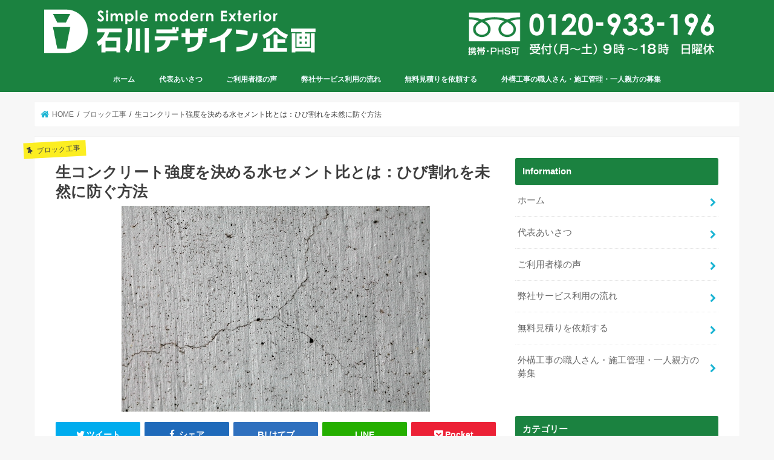

--- FILE ---
content_type: text/html; charset=UTF-8
request_url: https://ishikawa-ex.com/block/mizusemento-zairyou.html
body_size: 14386
content:
<!doctype html>
<!--[if lt IE 7]><html lang="ja" class="no-js lt-ie9 lt-ie8 lt-ie7"><![endif]-->
<!--[if (IE 7)&!(IEMobile)]><html lang="ja" class="no-js lt-ie9 lt-ie8"><![endif]-->
<!--[if (IE 8)&!(IEMobile)]><html lang="ja" class="no-js lt-ie9"><![endif]-->
<!--[if gt IE 8]><!--> <html lang="ja" class="no-js"><!--<![endif]-->

<head>
<meta charset="utf-8">
<meta http-equiv="X-UA-Compatible" content="IE=edge">
<title>
  生コンクリート強度を決める水セメント比とは：ひび割れを未然に防ぐ方法 | 横浜市の外構工事（エクステリア）専門業者｜石川デザイン企画・横浜市の外構工事</title>
<meta name="HandheldFriendly" content="True">
<meta name="MobileOptimized" content="320">
<meta name="viewport" content="width=device-width, initial-scale=1"/>
<link rel="icon" href="https://ishikawa-ex.com/wp-content/uploads/2016/11/favicon.jpg">
<link rel="pingback" href="https://ishikawa-ex.com/xmlrpc.php">

<!--[if IE]>
<![endif]-->
<!--[if lt IE 9]>
<script src="//html5shiv.googlecode.com/svn/trunk/html5.js"></script>
<script src="//css3-mediaqueries-js.googlecode.com/svn/trunk/css3-mediaqueries.js"></script>
<![endif]-->



<!-- Google tag (gtag.js) -->
<script async src="https://www.googletagmanager.com/gtag/js?id=G-QSL5EMBHLX"></script>
<script>
  window.dataLayer = window.dataLayer || [];
  function gtag(){dataLayer.push(arguments);}
  gtag('js', new Date());

  gtag('config', 'G-QSL5EMBHLX');
</script>
<meta name='robots' content='max-image-preview:large' />
	<style>img:is([sizes="auto" i], [sizes^="auto," i]) { contain-intrinsic-size: 3000px 1500px }</style>
	<link rel='dns-prefetch' href='//ajax.googleapis.com' />
<link rel='dns-prefetch' href='//fonts.googleapis.com' />
<link rel='dns-prefetch' href='//maxcdn.bootstrapcdn.com' />
<link rel="alternate" type="application/rss+xml" title="横浜市の外構工事（エクステリア）専門業者｜石川デザイン企画・横浜市の外構工事 &raquo; フィード" href="https://ishikawa-ex.com/feed" />
<link rel="alternate" type="application/rss+xml" title="横浜市の外構工事（エクステリア）専門業者｜石川デザイン企画・横浜市の外構工事 &raquo; コメントフィード" href="https://ishikawa-ex.com/comments/feed" />
<link rel="alternate" type="application/rss+xml" title="横浜市の外構工事（エクステリア）専門業者｜石川デザイン企画・横浜市の外構工事 &raquo; 生コンクリート強度を決める水セメント比とは：ひび割れを未然に防ぐ方法 のコメントのフィード" href="https://ishikawa-ex.com/block/mizusemento-zairyou.html/feed" />
<script type="text/javascript">
/* <![CDATA[ */
window._wpemojiSettings = {"baseUrl":"https:\/\/s.w.org\/images\/core\/emoji\/16.0.1\/72x72\/","ext":".png","svgUrl":"https:\/\/s.w.org\/images\/core\/emoji\/16.0.1\/svg\/","svgExt":".svg","source":{"concatemoji":"https:\/\/ishikawa-ex.com\/wp-includes\/js\/wp-emoji-release.min.js"}};
/*! This file is auto-generated */
!function(s,n){var o,i,e;function c(e){try{var t={supportTests:e,timestamp:(new Date).valueOf()};sessionStorage.setItem(o,JSON.stringify(t))}catch(e){}}function p(e,t,n){e.clearRect(0,0,e.canvas.width,e.canvas.height),e.fillText(t,0,0);var t=new Uint32Array(e.getImageData(0,0,e.canvas.width,e.canvas.height).data),a=(e.clearRect(0,0,e.canvas.width,e.canvas.height),e.fillText(n,0,0),new Uint32Array(e.getImageData(0,0,e.canvas.width,e.canvas.height).data));return t.every(function(e,t){return e===a[t]})}function u(e,t){e.clearRect(0,0,e.canvas.width,e.canvas.height),e.fillText(t,0,0);for(var n=e.getImageData(16,16,1,1),a=0;a<n.data.length;a++)if(0!==n.data[a])return!1;return!0}function f(e,t,n,a){switch(t){case"flag":return n(e,"\ud83c\udff3\ufe0f\u200d\u26a7\ufe0f","\ud83c\udff3\ufe0f\u200b\u26a7\ufe0f")?!1:!n(e,"\ud83c\udde8\ud83c\uddf6","\ud83c\udde8\u200b\ud83c\uddf6")&&!n(e,"\ud83c\udff4\udb40\udc67\udb40\udc62\udb40\udc65\udb40\udc6e\udb40\udc67\udb40\udc7f","\ud83c\udff4\u200b\udb40\udc67\u200b\udb40\udc62\u200b\udb40\udc65\u200b\udb40\udc6e\u200b\udb40\udc67\u200b\udb40\udc7f");case"emoji":return!a(e,"\ud83e\udedf")}return!1}function g(e,t,n,a){var r="undefined"!=typeof WorkerGlobalScope&&self instanceof WorkerGlobalScope?new OffscreenCanvas(300,150):s.createElement("canvas"),o=r.getContext("2d",{willReadFrequently:!0}),i=(o.textBaseline="top",o.font="600 32px Arial",{});return e.forEach(function(e){i[e]=t(o,e,n,a)}),i}function t(e){var t=s.createElement("script");t.src=e,t.defer=!0,s.head.appendChild(t)}"undefined"!=typeof Promise&&(o="wpEmojiSettingsSupports",i=["flag","emoji"],n.supports={everything:!0,everythingExceptFlag:!0},e=new Promise(function(e){s.addEventListener("DOMContentLoaded",e,{once:!0})}),new Promise(function(t){var n=function(){try{var e=JSON.parse(sessionStorage.getItem(o));if("object"==typeof e&&"number"==typeof e.timestamp&&(new Date).valueOf()<e.timestamp+604800&&"object"==typeof e.supportTests)return e.supportTests}catch(e){}return null}();if(!n){if("undefined"!=typeof Worker&&"undefined"!=typeof OffscreenCanvas&&"undefined"!=typeof URL&&URL.createObjectURL&&"undefined"!=typeof Blob)try{var e="postMessage("+g.toString()+"("+[JSON.stringify(i),f.toString(),p.toString(),u.toString()].join(",")+"));",a=new Blob([e],{type:"text/javascript"}),r=new Worker(URL.createObjectURL(a),{name:"wpTestEmojiSupports"});return void(r.onmessage=function(e){c(n=e.data),r.terminate(),t(n)})}catch(e){}c(n=g(i,f,p,u))}t(n)}).then(function(e){for(var t in e)n.supports[t]=e[t],n.supports.everything=n.supports.everything&&n.supports[t],"flag"!==t&&(n.supports.everythingExceptFlag=n.supports.everythingExceptFlag&&n.supports[t]);n.supports.everythingExceptFlag=n.supports.everythingExceptFlag&&!n.supports.flag,n.DOMReady=!1,n.readyCallback=function(){n.DOMReady=!0}}).then(function(){return e}).then(function(){var e;n.supports.everything||(n.readyCallback(),(e=n.source||{}).concatemoji?t(e.concatemoji):e.wpemoji&&e.twemoji&&(t(e.twemoji),t(e.wpemoji)))}))}((window,document),window._wpemojiSettings);
/* ]]> */
</script>
<style id='wp-emoji-styles-inline-css' type='text/css'>

	img.wp-smiley, img.emoji {
		display: inline !important;
		border: none !important;
		box-shadow: none !important;
		height: 1em !important;
		width: 1em !important;
		margin: 0 0.07em !important;
		vertical-align: -0.1em !important;
		background: none !important;
		padding: 0 !important;
	}
</style>
<link rel='stylesheet' id='wp-block-library-css' href='https://ishikawa-ex.com/wp-includes/css/dist/block-library/style.min.css' type='text/css' media='all' />
<style id='classic-theme-styles-inline-css' type='text/css'>
/*! This file is auto-generated */
.wp-block-button__link{color:#fff;background-color:#32373c;border-radius:9999px;box-shadow:none;text-decoration:none;padding:calc(.667em + 2px) calc(1.333em + 2px);font-size:1.125em}.wp-block-file__button{background:#32373c;color:#fff;text-decoration:none}
</style>
<style id='global-styles-inline-css' type='text/css'>
:root{--wp--preset--aspect-ratio--square: 1;--wp--preset--aspect-ratio--4-3: 4/3;--wp--preset--aspect-ratio--3-4: 3/4;--wp--preset--aspect-ratio--3-2: 3/2;--wp--preset--aspect-ratio--2-3: 2/3;--wp--preset--aspect-ratio--16-9: 16/9;--wp--preset--aspect-ratio--9-16: 9/16;--wp--preset--color--black: #000000;--wp--preset--color--cyan-bluish-gray: #abb8c3;--wp--preset--color--white: #ffffff;--wp--preset--color--pale-pink: #f78da7;--wp--preset--color--vivid-red: #cf2e2e;--wp--preset--color--luminous-vivid-orange: #ff6900;--wp--preset--color--luminous-vivid-amber: #fcb900;--wp--preset--color--light-green-cyan: #7bdcb5;--wp--preset--color--vivid-green-cyan: #00d084;--wp--preset--color--pale-cyan-blue: #8ed1fc;--wp--preset--color--vivid-cyan-blue: #0693e3;--wp--preset--color--vivid-purple: #9b51e0;--wp--preset--gradient--vivid-cyan-blue-to-vivid-purple: linear-gradient(135deg,rgba(6,147,227,1) 0%,rgb(155,81,224) 100%);--wp--preset--gradient--light-green-cyan-to-vivid-green-cyan: linear-gradient(135deg,rgb(122,220,180) 0%,rgb(0,208,130) 100%);--wp--preset--gradient--luminous-vivid-amber-to-luminous-vivid-orange: linear-gradient(135deg,rgba(252,185,0,1) 0%,rgba(255,105,0,1) 100%);--wp--preset--gradient--luminous-vivid-orange-to-vivid-red: linear-gradient(135deg,rgba(255,105,0,1) 0%,rgb(207,46,46) 100%);--wp--preset--gradient--very-light-gray-to-cyan-bluish-gray: linear-gradient(135deg,rgb(238,238,238) 0%,rgb(169,184,195) 100%);--wp--preset--gradient--cool-to-warm-spectrum: linear-gradient(135deg,rgb(74,234,220) 0%,rgb(151,120,209) 20%,rgb(207,42,186) 40%,rgb(238,44,130) 60%,rgb(251,105,98) 80%,rgb(254,248,76) 100%);--wp--preset--gradient--blush-light-purple: linear-gradient(135deg,rgb(255,206,236) 0%,rgb(152,150,240) 100%);--wp--preset--gradient--blush-bordeaux: linear-gradient(135deg,rgb(254,205,165) 0%,rgb(254,45,45) 50%,rgb(107,0,62) 100%);--wp--preset--gradient--luminous-dusk: linear-gradient(135deg,rgb(255,203,112) 0%,rgb(199,81,192) 50%,rgb(65,88,208) 100%);--wp--preset--gradient--pale-ocean: linear-gradient(135deg,rgb(255,245,203) 0%,rgb(182,227,212) 50%,rgb(51,167,181) 100%);--wp--preset--gradient--electric-grass: linear-gradient(135deg,rgb(202,248,128) 0%,rgb(113,206,126) 100%);--wp--preset--gradient--midnight: linear-gradient(135deg,rgb(2,3,129) 0%,rgb(40,116,252) 100%);--wp--preset--font-size--small: 13px;--wp--preset--font-size--medium: 20px;--wp--preset--font-size--large: 36px;--wp--preset--font-size--x-large: 42px;--wp--preset--spacing--20: 0.44rem;--wp--preset--spacing--30: 0.67rem;--wp--preset--spacing--40: 1rem;--wp--preset--spacing--50: 1.5rem;--wp--preset--spacing--60: 2.25rem;--wp--preset--spacing--70: 3.38rem;--wp--preset--spacing--80: 5.06rem;--wp--preset--shadow--natural: 6px 6px 9px rgba(0, 0, 0, 0.2);--wp--preset--shadow--deep: 12px 12px 50px rgba(0, 0, 0, 0.4);--wp--preset--shadow--sharp: 6px 6px 0px rgba(0, 0, 0, 0.2);--wp--preset--shadow--outlined: 6px 6px 0px -3px rgba(255, 255, 255, 1), 6px 6px rgba(0, 0, 0, 1);--wp--preset--shadow--crisp: 6px 6px 0px rgba(0, 0, 0, 1);}:where(.is-layout-flex){gap: 0.5em;}:where(.is-layout-grid){gap: 0.5em;}body .is-layout-flex{display: flex;}.is-layout-flex{flex-wrap: wrap;align-items: center;}.is-layout-flex > :is(*, div){margin: 0;}body .is-layout-grid{display: grid;}.is-layout-grid > :is(*, div){margin: 0;}:where(.wp-block-columns.is-layout-flex){gap: 2em;}:where(.wp-block-columns.is-layout-grid){gap: 2em;}:where(.wp-block-post-template.is-layout-flex){gap: 1.25em;}:where(.wp-block-post-template.is-layout-grid){gap: 1.25em;}.has-black-color{color: var(--wp--preset--color--black) !important;}.has-cyan-bluish-gray-color{color: var(--wp--preset--color--cyan-bluish-gray) !important;}.has-white-color{color: var(--wp--preset--color--white) !important;}.has-pale-pink-color{color: var(--wp--preset--color--pale-pink) !important;}.has-vivid-red-color{color: var(--wp--preset--color--vivid-red) !important;}.has-luminous-vivid-orange-color{color: var(--wp--preset--color--luminous-vivid-orange) !important;}.has-luminous-vivid-amber-color{color: var(--wp--preset--color--luminous-vivid-amber) !important;}.has-light-green-cyan-color{color: var(--wp--preset--color--light-green-cyan) !important;}.has-vivid-green-cyan-color{color: var(--wp--preset--color--vivid-green-cyan) !important;}.has-pale-cyan-blue-color{color: var(--wp--preset--color--pale-cyan-blue) !important;}.has-vivid-cyan-blue-color{color: var(--wp--preset--color--vivid-cyan-blue) !important;}.has-vivid-purple-color{color: var(--wp--preset--color--vivid-purple) !important;}.has-black-background-color{background-color: var(--wp--preset--color--black) !important;}.has-cyan-bluish-gray-background-color{background-color: var(--wp--preset--color--cyan-bluish-gray) !important;}.has-white-background-color{background-color: var(--wp--preset--color--white) !important;}.has-pale-pink-background-color{background-color: var(--wp--preset--color--pale-pink) !important;}.has-vivid-red-background-color{background-color: var(--wp--preset--color--vivid-red) !important;}.has-luminous-vivid-orange-background-color{background-color: var(--wp--preset--color--luminous-vivid-orange) !important;}.has-luminous-vivid-amber-background-color{background-color: var(--wp--preset--color--luminous-vivid-amber) !important;}.has-light-green-cyan-background-color{background-color: var(--wp--preset--color--light-green-cyan) !important;}.has-vivid-green-cyan-background-color{background-color: var(--wp--preset--color--vivid-green-cyan) !important;}.has-pale-cyan-blue-background-color{background-color: var(--wp--preset--color--pale-cyan-blue) !important;}.has-vivid-cyan-blue-background-color{background-color: var(--wp--preset--color--vivid-cyan-blue) !important;}.has-vivid-purple-background-color{background-color: var(--wp--preset--color--vivid-purple) !important;}.has-black-border-color{border-color: var(--wp--preset--color--black) !important;}.has-cyan-bluish-gray-border-color{border-color: var(--wp--preset--color--cyan-bluish-gray) !important;}.has-white-border-color{border-color: var(--wp--preset--color--white) !important;}.has-pale-pink-border-color{border-color: var(--wp--preset--color--pale-pink) !important;}.has-vivid-red-border-color{border-color: var(--wp--preset--color--vivid-red) !important;}.has-luminous-vivid-orange-border-color{border-color: var(--wp--preset--color--luminous-vivid-orange) !important;}.has-luminous-vivid-amber-border-color{border-color: var(--wp--preset--color--luminous-vivid-amber) !important;}.has-light-green-cyan-border-color{border-color: var(--wp--preset--color--light-green-cyan) !important;}.has-vivid-green-cyan-border-color{border-color: var(--wp--preset--color--vivid-green-cyan) !important;}.has-pale-cyan-blue-border-color{border-color: var(--wp--preset--color--pale-cyan-blue) !important;}.has-vivid-cyan-blue-border-color{border-color: var(--wp--preset--color--vivid-cyan-blue) !important;}.has-vivid-purple-border-color{border-color: var(--wp--preset--color--vivid-purple) !important;}.has-vivid-cyan-blue-to-vivid-purple-gradient-background{background: var(--wp--preset--gradient--vivid-cyan-blue-to-vivid-purple) !important;}.has-light-green-cyan-to-vivid-green-cyan-gradient-background{background: var(--wp--preset--gradient--light-green-cyan-to-vivid-green-cyan) !important;}.has-luminous-vivid-amber-to-luminous-vivid-orange-gradient-background{background: var(--wp--preset--gradient--luminous-vivid-amber-to-luminous-vivid-orange) !important;}.has-luminous-vivid-orange-to-vivid-red-gradient-background{background: var(--wp--preset--gradient--luminous-vivid-orange-to-vivid-red) !important;}.has-very-light-gray-to-cyan-bluish-gray-gradient-background{background: var(--wp--preset--gradient--very-light-gray-to-cyan-bluish-gray) !important;}.has-cool-to-warm-spectrum-gradient-background{background: var(--wp--preset--gradient--cool-to-warm-spectrum) !important;}.has-blush-light-purple-gradient-background{background: var(--wp--preset--gradient--blush-light-purple) !important;}.has-blush-bordeaux-gradient-background{background: var(--wp--preset--gradient--blush-bordeaux) !important;}.has-luminous-dusk-gradient-background{background: var(--wp--preset--gradient--luminous-dusk) !important;}.has-pale-ocean-gradient-background{background: var(--wp--preset--gradient--pale-ocean) !important;}.has-electric-grass-gradient-background{background: var(--wp--preset--gradient--electric-grass) !important;}.has-midnight-gradient-background{background: var(--wp--preset--gradient--midnight) !important;}.has-small-font-size{font-size: var(--wp--preset--font-size--small) !important;}.has-medium-font-size{font-size: var(--wp--preset--font-size--medium) !important;}.has-large-font-size{font-size: var(--wp--preset--font-size--large) !important;}.has-x-large-font-size{font-size: var(--wp--preset--font-size--x-large) !important;}
:where(.wp-block-post-template.is-layout-flex){gap: 1.25em;}:where(.wp-block-post-template.is-layout-grid){gap: 1.25em;}
:where(.wp-block-columns.is-layout-flex){gap: 2em;}:where(.wp-block-columns.is-layout-grid){gap: 2em;}
:root :where(.wp-block-pullquote){font-size: 1.5em;line-height: 1.6;}
</style>
<link rel='stylesheet' id='contact-form-7-css' href='https://ishikawa-ex.com/wp-content/plugins/contact-form-7/includes/css/styles.css' type='text/css' media='all' />
<link rel='stylesheet' id='toc-screen-css' href='https://ishikawa-ex.com/wp-content/plugins/table-of-contents-plus/screen.min.css' type='text/css' media='all' />
<link rel='stylesheet' id='grw-public-main-css-css' href='https://ishikawa-ex.com/wp-content/plugins/widget-google-reviews/assets/css/public-main.css' type='text/css' media='all' />
<link rel='stylesheet' id='style-css' href='https://ishikawa-ex.com/wp-content/themes/jstork/style.css' type='text/css' media='all' />
<link rel='stylesheet' id='child-style-css' href='https://ishikawa-ex.com/wp-content/themes/jstork_custom/style.css' type='text/css' media='all' />
<link rel='stylesheet' id='slick-css' href='https://ishikawa-ex.com/wp-content/themes/jstork/library/css/slick.css' type='text/css' media='all' />
<link rel='stylesheet' id='shortcode-css' href='https://ishikawa-ex.com/wp-content/themes/jstork/library/css/shortcode.css' type='text/css' media='all' />
<link rel='stylesheet' id='gf_Concert-css' href='//fonts.googleapis.com/css?family=Concert+One' type='text/css' media='all' />
<link rel='stylesheet' id='gf_Lato-css' href='//fonts.googleapis.com/css?family=Lato' type='text/css' media='all' />
<link rel='stylesheet' id='fontawesome-css' href='//maxcdn.bootstrapcdn.com/font-awesome/4.7.0/css/font-awesome.min.css' type='text/css' media='all' />
<link rel='stylesheet' id='remodal-css' href='https://ishikawa-ex.com/wp-content/themes/jstork/library/css/remodal.css' type='text/css' media='all' />
<link rel='stylesheet' id='animate-css' href='https://ishikawa-ex.com/wp-content/themes/jstork/library/css/animate.min.css' type='text/css' media='all' />
<script type="text/javascript" src="//ajax.googleapis.com/ajax/libs/jquery/1.12.4/jquery.min.js" id="jquery-js"></script>
<script type="text/javascript" defer="defer" src="https://ishikawa-ex.com/wp-content/plugins/widget-google-reviews/assets/js/public-main.js" id="grw-public-main-js-js"></script>
<link rel="https://api.w.org/" href="https://ishikawa-ex.com/wp-json/" /><link rel="alternate" title="JSON" type="application/json" href="https://ishikawa-ex.com/wp-json/wp/v2/posts/2518" /><link rel="EditURI" type="application/rsd+xml" title="RSD" href="https://ishikawa-ex.com/xmlrpc.php?rsd" />

<link rel="canonical" href="https://ishikawa-ex.com/block/mizusemento-zairyou.html" />
<link rel='shortlink' href='https://ishikawa-ex.com/?p=2518' />
<link rel="alternate" title="oEmbed (JSON)" type="application/json+oembed" href="https://ishikawa-ex.com/wp-json/oembed/1.0/embed?url=https%3A%2F%2Fishikawa-ex.com%2Fblock%2Fmizusemento-zairyou.html" />
<link rel="alternate" title="oEmbed (XML)" type="text/xml+oembed" href="https://ishikawa-ex.com/wp-json/oembed/1.0/embed?url=https%3A%2F%2Fishikawa-ex.com%2Fblock%2Fmizusemento-zairyou.html&#038;format=xml" />
<!-- start Simple Custom CSS and JS -->
<style type="text/css">
/*プラグイン　Simple Custom CSS and JS*/

.header.headercenter #logo .h1 {
	display: inline-block;
	float: left;
	height: auto;
	margin-top: 10px;
	width: 40%;
}

.header .header_tel {
	text-align:right;
	float:right;
	width:40%;
	margin-top:15px;
}

.header.headercenter #logo { display: inline-block; }

.top_cate_pc {
	width:100%;
	overflow:hidden;
	padding:0;
}

.home .entry-content ul li { position: static; }

.entry-content .top_cate_pc li {
	width:32%;
	margin-right:2%;
	list-style:none;
	margin-bottom:30px;
	margin-left:0;
	margin-top:0;
	float:left;
	text-align:center;
}

.entry-content .top_cate_sp li {
	width:48%;
	margin-right:4%;
	list-style:none;
	margin-bottom:1%;
	margin-left:0;
	margin-top:0;
	float:left;
	text-align:center;
	padding:0;
}

.entry-content .top_cate_pc li:nth-child(3n), .entry-content .top_cate_sp li:nth-child(2n) { margin-right:0; }

#content.lp-wrap #post-694.hentry header .page-title { display: none; }

#content.lp-wrap #post-694.hentry header {
	padding: 0;

}

@media only screen and (min-width: 1166px) {



.lp-containar {
	max-width:1166px;
	padding-right: 35px;
	padding-left: 35px;
}
.postid-694 .wrap {
	width:auto;}
}
 @media only screen and (min-width: 1100px) {
.lp-wrap .entry-content {
	padding: 1em 35px 4em;
	width: 800px;
	margin: auto;
}

}
 @media only screen and (max-width: 768px) {

.header.headercenter #logo .h1 {
	display: inline-block;
	float: none;
	height: auto;
	margin-top: 10px;
	width: 100%;
	text-align:center;
	margin-left:auto;
	margin-right:auto;
}

.header .header_tel {
	text-align:center;
	float:none;
	width:100%;
	margin-top:15px;
	margin-left:auto;
	margin-right:auto;
	margin-bottom:10px;
}

.header.headercenter #logo { display: block; }
}
</style>
<!-- end Simple Custom CSS and JS -->
<script class="ti-site-data" type="application/ld+json">{"@context":"http://schema.org","data":{"r":"1:0!7:0!30:0"}}</script><style type="text/css">
body{color: #3E3E3E;}
a, #breadcrumb li.bc_homelink a::before, .authorbox .author_sns li a::before{color: #1BB4D3;}
a:hover{color: #E69B9B;}
.article-footer .post-categories li a,.article-footer .tags a,.accordionBtn{  background: #1BB4D3;  border-color: #1BB4D3;}
.article-footer .tags a{color:#1BB4D3; background: none;}
.article-footer .post-categories li a:hover,.article-footer .tags a:hover,.accordionBtn.active{ background:#E69B9B;  border-color:#E69B9B;}
input[type="text"],input[type="password"],input[type="datetime"],input[type="datetime-local"],input[type="date"],input[type="month"],input[type="time"],input[type="week"],input[type="number"],input[type="email"],input[type="url"],input[type="search"],input[type="tel"],input[type="color"],select,textarea,.field { background-color: #ffffff;}
.header{color: #ffffff;}
.bgfull .header,.header.bg,.header #inner-header,.menu-sp{background: #1b8240;}
#logo a{color: #ffffff;}
#g_nav .nav li a,.nav_btn,.menu-sp a,.menu-sp a,.menu-sp > ul:after{color: #edf9fc;}
#logo a:hover,#g_nav .nav li a:hover,.nav_btn:hover{color:#eeeeee;}
@media only screen and (min-width: 768px) {
.nav > li > a:after{background: #eeeeee;}
.nav ul {background: #666666;}
#g_nav .nav li ul.sub-menu li a{color: #f7f7f7;}
}
@media only screen and (max-width: 1165px) {
.site_description{background: #1b8240; color: #ffffff;}
}
#inner-content, #breadcrumb, .entry-content blockquote:before, .entry-content blockquote:after{background: #ffffff}
.top-post-list .post-list:before{background: #1BB4D3;}
.widget li a:after{color: #1BB4D3;}
.entry-content h2,.widgettitle,.accordion::before{background: #1b8240; color: #ffffff;}
.entry-content h3{border-color: #1b8240;}
.h_boader .entry-content h2{border-color: #1b8240; color: #3E3E3E;}
.h_balloon .entry-content h2:after{border-top-color: #1b8240;}
.entry-content ul li:before{ background: #1b8240;}
.entry-content ol li:before{ background: #1b8240;}
.post-list-card .post-list .eyecatch .cat-name,.top-post-list .post-list .eyecatch .cat-name,.byline .cat-name,.single .authorbox .author-newpost li .cat-name,.related-box li .cat-name,.carouselwrap .cat-name,.eyecatch .cat-name{background: #fcee21; color:  #444444;}
ul.wpp-list li a:before{background: #1b8240; color: #ffffff;}
.readmore a{border:1px solid #1BB4D3;color:#1BB4D3;}
.readmore a:hover{background:#1BB4D3;color:#fff;}
.btn-wrap a{background: #1BB4D3;border: 1px solid #1BB4D3;}
.btn-wrap a:hover{background: #E69B9B;border-color: #E69B9B;}
.btn-wrap.simple a{border:1px solid #1BB4D3;color:#1BB4D3;}
.btn-wrap.simple a:hover{background:#1BB4D3;}
.blue-btn, .comment-reply-link, #submit { background-color: #1BB4D3; }
.blue-btn:hover, .comment-reply-link:hover, #submit:hover, .blue-btn:focus, .comment-reply-link:focus, #submit:focus {background-color: #E69B9B; }
#sidebar1{color: #444444;}
.widget:not(.widget_text) a{color:#666666;}
.widget:not(.widget_text) a:hover{color:#999999;}
.bgfull #footer-top,#footer-top .inner,.cta-inner{background-color: #666666; color: #CACACA;}
.footer a,#footer-top a{color: #f7f7f7;}
#footer-top .widgettitle{color: #CACACA;}
.bgfull .footer,.footer.bg,.footer .inner {background-color: #666666;color: #CACACA;}
.footer-links li a:before{ color: #1b8240;}
.pagination a, .pagination span,.page-links a{border-color: #1BB4D3; color: #1BB4D3;}
.pagination .current,.pagination .current:hover,.page-links ul > li > span{background-color: #1BB4D3; border-color: #1BB4D3;}
.pagination a:hover, .pagination a:focus,.page-links a:hover, .page-links a:focus{background-color: #1BB4D3; color: #fff;}
</style>
<meta name="generator" content="Elementor 3.30.2; features: e_font_icon_svg, additional_custom_breakpoints; settings: css_print_method-external, google_font-enabled, font_display-swap">
			<style>
				.e-con.e-parent:nth-of-type(n+4):not(.e-lazyloaded):not(.e-no-lazyload),
				.e-con.e-parent:nth-of-type(n+4):not(.e-lazyloaded):not(.e-no-lazyload) * {
					background-image: none !important;
				}
				@media screen and (max-height: 1024px) {
					.e-con.e-parent:nth-of-type(n+3):not(.e-lazyloaded):not(.e-no-lazyload),
					.e-con.e-parent:nth-of-type(n+3):not(.e-lazyloaded):not(.e-no-lazyload) * {
						background-image: none !important;
					}
				}
				@media screen and (max-height: 640px) {
					.e-con.e-parent:nth-of-type(n+2):not(.e-lazyloaded):not(.e-no-lazyload),
					.e-con.e-parent:nth-of-type(n+2):not(.e-lazyloaded):not(.e-no-lazyload) * {
						background-image: none !important;
					}
				}
			</style>
					<style type="text/css" id="wp-custom-css">
			@media only screen and (min-width: 1166px){
    .header {
        margin: 0;
    }
}
.g_nav-sp {
	margin: 0;
}		</style>
		</head>

<body class="wp-singular post-template-default single single-post postid-2518 single-format-standard wp-theme-jstork wp-child-theme-jstork_custom bg pannavi_on h_balloon sidebarright date_off elementor-default elementor-kit-3139">
<div id="container" class="h_balloon sidebarright date_off">
<header class="header animated fadeIn bg headercenter" role="banner">
  <div id="inner-header" class="wrap cf">
  
    <div id="logo" class="gf ">
                  <p class="h1 img"><a href="https://ishikawa-ex.com"><img src="https://ishikawa-ex.com/wp-content/uploads/2017/10/header_logo.png" alt="横浜市の外構工事（エクステリア）専門業者｜石川デザイン企画・横浜市の外構工事"></a></p>
                  
      <div class="header_tel">
        <a href="tel:0120933196"><img fetchpriority="high" src="https://ishikawa-ex.com/wp-content/uploads/2017/10/header_tel.png" alt="フリーダイヤル" width="630" height="110"></a>
      </div>
    </div>
    
        <nav id="g_nav" role="navigation">
            <ul id="menu-information" class="nav top-nav cf"><li id="menu-item-703" class="menu-item menu-item-type-custom menu-item-object-custom menu-item-home menu-item-703"><a href="https://ishikawa-ex.com">ホーム</a></li>
<li id="menu-item-704" class="menu-item menu-item-type-post_type menu-item-object-page menu-item-704"><a href="https://ishikawa-ex.com/message">代表あいさつ</a></li>
<li id="menu-item-705" class="menu-item menu-item-type-post_type menu-item-object-page menu-item-705"><a href="https://ishikawa-ex.com/koe">ご利用者様の声</a></li>
<li id="menu-item-706" class="menu-item menu-item-type-post_type menu-item-object-page menu-item-706"><a href="https://ishikawa-ex.com/service">弊社サービス利用の流れ</a></li>
<li id="menu-item-707" class="menu-item menu-item-type-custom menu-item-object-custom menu-item-707"><a href="https://ishikawa-ex.com/post_lp/mail">無料見積りを依頼する</a></li>
<li id="menu-item-1333" class="menu-item menu-item-type-custom menu-item-object-custom menu-item-1333"><a href="https://ishikawa-ex.com/partner">外構工事の職人さん・施工管理・一人親方の募集</a></li>
</ul>    </nav>
        <a href="#spnavi" data-remodal-target="spnavi" class="nav_btn"><span class="text gf">menu</span></a>
  </div>
</header>
<div class="remodal" data-remodal-id="spnavi" data-remodal-options="hashTracking:false">
  <button data-remodal-action="close" class="remodal-close"><span class="text gf">CLOSE</span></button>
  <div id="nav_menu-4" class="widget widget_nav_menu"><h4 class="widgettitle"><span>Information</span></h4><div class="menu-information-container"><ul id="menu-information-1" class="menu"><li class="menu-item menu-item-type-custom menu-item-object-custom menu-item-home menu-item-703"><a href="https://ishikawa-ex.com">ホーム</a></li>
<li class="menu-item menu-item-type-post_type menu-item-object-page menu-item-704"><a href="https://ishikawa-ex.com/message">代表あいさつ</a></li>
<li class="menu-item menu-item-type-post_type menu-item-object-page menu-item-705"><a href="https://ishikawa-ex.com/koe">ご利用者様の声</a></li>
<li class="menu-item menu-item-type-post_type menu-item-object-page menu-item-706"><a href="https://ishikawa-ex.com/service">弊社サービス利用の流れ</a></li>
<li class="menu-item menu-item-type-custom menu-item-object-custom menu-item-707"><a href="https://ishikawa-ex.com/post_lp/mail">無料見積りを依頼する</a></li>
<li class="menu-item menu-item-type-custom menu-item-object-custom menu-item-1333"><a href="https://ishikawa-ex.com/partner">外構工事の職人さん・施工管理・一人親方の募集</a></li>
</ul></div></div><div id="categories-4" class="widget widget_categories"><h4 class="widgettitle"><span>カテゴリー</span></h4>
			<ul>
					<li class="cat-item cat-item-6"><a href="https://ishikawa-ex.com/./approach">アプローチ</a>
</li>
	<li class="cat-item cat-item-11"><a href="https://ishikawa-ex.com/./carport">カーポート</a>
</li>
	<li class="cat-item cat-item-5"><a href="https://ishikawa-ex.com/./fence">フェンス工事</a>
</li>
	<li class="cat-item cat-item-4"><a href="https://ishikawa-ex.com/./block">ブロック工事</a>
</li>
	<li class="cat-item cat-item-2"><a href="https://ishikawa-ex.com/./kiso">外構工事の基礎</a>
</li>
	<li class="cat-item cat-item-13"><a href="https://ishikawa-ex.com/./gyousyanoerabikata">業者選び</a>
</li>
	<li class="cat-item cat-item-12"><a href="https://ishikawa-ex.com/./mitsumori">見積もりのポイント</a>
</li>
	<li class="cat-item cat-item-14"><a href="https://ishikawa-ex.com/./mamechishiki">豆知識</a>
</li>
	<li class="cat-item cat-item-7"><a href="https://ishikawa-ex.com/./monpi">門扉工事</a>
</li>
	<li class="cat-item cat-item-3"><a href="https://ishikawa-ex.com/./parking-lot">駐車場工事</a>
</li>
			</ul>

			</div><div id="text-4" class="widget widget_text"><h4 class="widgettitle"><span>運営者情報</span></h4>			<div class="textwidget"><p style="text-align: center;">株式会社石川デザイン企画<br />
代表取締役：石川公宣</p>
<p><div class="btn-wrap aligncenter "><a href="https://ishikawa-ex.com/message">詳しいプロフィールを見る</a></div><div class="btn-wrap aligncenter simple"><a href="https://ishikawa-ex.com/company">会社概要はこちら</a></div></p>
</div>
		</div>  <button data-remodal-action="close" class="remodal-close"><span class="text gf">CLOSE</span></button>
</div>

<div id="breadcrumb" class="breadcrumb inner wrap cf"><ul itemscope itemtype="http://schema.org/BreadcrumbList"><li itemprop="itemListElement" itemscope itemtype="http://schema.org/ListItem" class="bc_homelink"><a itemprop="item" href="https://ishikawa-ex.com/"><span itemprop="name"> HOME</span></a><meta itemprop="position" content="1" /></li><li itemprop="itemListElement" itemscope itemtype="http://schema.org/ListItem"><a itemprop="item" href="https://ishikawa-ex.com/./block"><span itemprop="name">ブロック工事</span></a><meta itemprop="position" content="2" /></li><li itemprop="itemListElement" itemscope itemtype="http://schema.org/ListItem" class="bc_posttitle"><span itemprop="name">生コンクリート強度を決める水セメント比とは：ひび割れを未然に防ぐ方法</span><meta itemprop="position" content="3" /></li></ul></div>
<div id="content">
<div id="inner-content" class="wrap cf">

<main id="main" class="m-all t-all d-5of7 cf" role="main">
<article id="post-2518" class="post-2518 post type-post status-publish format-standard has-post-thumbnail hentry category-block article cf" role="article">
<header class="article-header entry-header">
<p class="byline entry-meta vcard cf">
<span class="cat-name cat-id-4">ブロック工事</span>
<span class="writer name author"><span class="fn">石川公宣</span></span>
</p>

<h1 class="entry-title single-title" itemprop="headline" rel="bookmark">生コンクリート強度を決める水セメント比とは：ひび割れを未然に防ぐ方法</h1>

<figure class="eyecatch">
<img width="510" height="340" src="https://ishikawa-ex.com/wp-content/uploads/2021/11/hibiware-kyoudo.jpeg" class="attachment-post-thumbnail size-post-thumbnail wp-post-image" alt="" decoding="async" srcset="https://ishikawa-ex.com/wp-content/uploads/2021/11/hibiware-kyoudo.jpeg 510w, https://ishikawa-ex.com/wp-content/uploads/2021/11/hibiware-kyoudo-300x200.jpeg 300w" sizes="(max-width: 510px) 100vw, 510px" /></figure>
<div class="share short">
<div class="sns">
<ul class="cf">

<li class="twitter"> 
<a target="blank" href="//twitter.com/intent/tweet?url=https%3A%2F%2Fishikawa-ex.com%2Fblock%2Fmizusemento-zairyou.html&text=%E7%94%9F%E3%82%B3%E3%83%B3%E3%82%AF%E3%83%AA%E3%83%BC%E3%83%88%E5%BC%B7%E5%BA%A6%E3%82%92%E6%B1%BA%E3%82%81%E3%82%8B%E6%B0%B4%E3%82%BB%E3%83%A1%E3%83%B3%E3%83%88%E6%AF%94%E3%81%A8%E3%81%AF%EF%BC%9A%E3%81%B2%E3%81%B3%E5%89%B2%E3%82%8C%E3%82%92%E6%9C%AA%E7%84%B6%E3%81%AB%E9%98%B2%E3%81%90%E6%96%B9%E6%B3%95&tw_p=tweetbutton" onclick="window.open(this.href, 'tweetwindow', 'width=550, height=450,personalbar=0,toolbar=0,scrollbars=1,resizable=1'); return false;"><i class="fa fa-twitter"></i><span class="text">ツイート</span><span class="count"></span></a>
</li>

<li class="facebook">
<a href="//www.facebook.com/sharer.php?src=bm&u=https%3A%2F%2Fishikawa-ex.com%2Fblock%2Fmizusemento-zairyou.html&t=%E7%94%9F%E3%82%B3%E3%83%B3%E3%82%AF%E3%83%AA%E3%83%BC%E3%83%88%E5%BC%B7%E5%BA%A6%E3%82%92%E6%B1%BA%E3%82%81%E3%82%8B%E6%B0%B4%E3%82%BB%E3%83%A1%E3%83%B3%E3%83%88%E6%AF%94%E3%81%A8%E3%81%AF%EF%BC%9A%E3%81%B2%E3%81%B3%E5%89%B2%E3%82%8C%E3%82%92%E6%9C%AA%E7%84%B6%E3%81%AB%E9%98%B2%E3%81%90%E6%96%B9%E6%B3%95" onclick="javascript:window.open(this.href, '', 'menubar=no,toolbar=no,resizable=yes,scrollbars=yes,height=300,width=600');return false;"><i class="fa fa-facebook"></i>
<span class="text">シェア</span><span class="count"></span></a>
</li>

<li class="hatebu">       
<a href="//b.hatena.ne.jp/add?mode=confirm&url=https://ishikawa-ex.com/block/mizusemento-zairyou.html&title=%E7%94%9F%E3%82%B3%E3%83%B3%E3%82%AF%E3%83%AA%E3%83%BC%E3%83%88%E5%BC%B7%E5%BA%A6%E3%82%92%E6%B1%BA%E3%82%81%E3%82%8B%E6%B0%B4%E3%82%BB%E3%83%A1%E3%83%B3%E3%83%88%E6%AF%94%E3%81%A8%E3%81%AF%EF%BC%9A%E3%81%B2%E3%81%B3%E5%89%B2%E3%82%8C%E3%82%92%E6%9C%AA%E7%84%B6%E3%81%AB%E9%98%B2%E3%81%90%E6%96%B9%E6%B3%95" onclick="window.open(this.href, 'HBwindow', 'width=600, height=400, menubar=no, toolbar=no, scrollbars=yes'); return false;" target="_blank"><span class="text">はてブ</span><span class="count"></span></a>
</li>

<li class="line">
<a href="//line.me/R/msg/text/?%E7%94%9F%E3%82%B3%E3%83%B3%E3%82%AF%E3%83%AA%E3%83%BC%E3%83%88%E5%BC%B7%E5%BA%A6%E3%82%92%E6%B1%BA%E3%82%81%E3%82%8B%E6%B0%B4%E3%82%BB%E3%83%A1%E3%83%B3%E3%83%88%E6%AF%94%E3%81%A8%E3%81%AF%EF%BC%9A%E3%81%B2%E3%81%B3%E5%89%B2%E3%82%8C%E3%82%92%E6%9C%AA%E7%84%B6%E3%81%AB%E9%98%B2%E3%81%90%E6%96%B9%E6%B3%95%0Ahttps%3A%2F%2Fishikawa-ex.com%2Fblock%2Fmizusemento-zairyou.html" target="_blank"><span>LINE</span></a>
</li>

<li class="pocket">
<a href="//getpocket.com/edit?url=https://ishikawa-ex.com/block/mizusemento-zairyou.html&title=生コンクリート強度を決める水セメント比とは：ひび割れを未然に防ぐ方法" onclick="window.open(this.href, 'FBwindow', 'width=550, height=350, menubar=no, toolbar=no, scrollbars=yes'); return false;"><i class="fa fa-get-pocket"></i><span class="text">Pocket</span><span class="count"></span></a></li>

</ul>
</div> 
</div></header>



<section class="entry-content cf">


<p class="txt-img">外構工事に限らず<img decoding="async" style="float: right; height: 120px; width: auto;" src="https://ansin-kouji.com/wp/wp-content/uploads/imagesR6HZOEMW.jpg" alt="" align="right" />、コンクリートを使用した工事は非常に多いです。<span style="color: #0000ff;">コンクリートの特徴は、「高強度」で「耐久性」に優れていることにあります。</span></p>
<p class="txt-img">ただ、工事を行う職人によってはコンクリートの耐久性が低下し、ひび割れなどを起こしてしまうことがあります。これを防ぐために重要な「水セメント比」の知識について解説していきます。</p>
<p class="txt-img">普段の生活で見かけるコンクリートは、駐車場や壁といった既に硬化して固まったものしか見たことがないと思います。</p>
<p class="txt-img">実はコンクリートはもともと液状の物質であり、固まっていません。コンクリートは「生コン（フレッシュコンクリート）」と呼ばれる液状のコンクリートが元であるため変幻自在です。つまり、デザインさえ決まっていればどのような形でも作り上げることができます。</p>
<p class="txt-img">コンクリートの成分は、「水」、「セメント」、「砂」、「砂利」これらを混ぜ合わせて作っています。また、これらを全て混ぜ合わせたものを「配合」と呼びます。</p>
<p class="txt-img">上記の材料を使えば、自分でコンクリートを練り上げることも可能です。しかし、コンクリート配合は「強度」とイコールなので、全て生コン工場のコンピューターで計算して作られています。つまり、<span style="color: red;">手練りで作り上げた生コンは、「工場で生産された生コンと同じ強度を出すことはできない」</span>ということです。</p>
<p class="txt-img"><img decoding="async" style="float: right;" src="https://ansin-kouji.com/wp/wp-content/uploads/IMG_3940.jpg" alt="" align="right" /></p>
<p>コンクリート配合は、コンクリートを作り出すためにはとても重要です。配合は「呼び強度」、「スランプ」、「粗骨材の最大寸法」といったもので決まります。</p>
<p>右の写真は、生コンを納品する際に持ってくる実際の伝票です。赤い四角で囲ってある部分が「呼び強度」、「スランプ」、「粗骨材の最大寸法」です。</p>
<p>また、青い丸で囲ってある部分は「ＪＩＳ規格（日本工業規格）」と呼ばれています。資材の品質を国が保障したマークです。建物や公共工事では、このＪＩＳ規格を通った製品しか使用することができません。</p>
<p>なお、工場で生産された生コンでも、構造物によってＪＩＳ規格が必要ないものも多数あります。この規格で、最も重要なことを以下にまとめました。</p>
<h2>コンクリートの強度は水セメント比で決まる</h2>
<p>まず、<img decoding="async" style="float: right;" src="https://ansin-kouji.com/wp/wp-content/uploads/IMG_1320.jpg" alt="" align="right" />ＪＩＳ規格を通過したコンクリートの中で<span style="color: red;">最も重要とされているのは</span><span style="color: red;">水とセメントの比率です。</span>これを「水セメント比」と呼びます。</p>
<p>水セメント比は、言葉通り水とセメントの比率を百分率で表したものを指します。「コンクリートの強度は水セメント比で決まる」といわれており、現場で「コンクリート配合試験」と呼ばれるものを行います。</p>
<p>また、建築用のコンクリートの水セメント比は５０％から６５％と定められていて、これを守らなければコンクリートの強度を保つことはできません。</p>
<p>コンクリートが固い場合、現場で加水（水を加える）することでコンクリートを柔らかくすることができます。しかし、加水をすると水セメント比が変わってしまうので、<span style="color: red;">コンクリートの強度が低下してしまいます。</span></p>
<p>例えば、ホットケーキの粉をセメントと考えれば分かりやすいです。ホットケーキを作る際、水と粉の割合は決まっています。水が少なすぎると粉っぽくなり、水が多すぎてもホットケーキをつくることはできません。</p>
<p>コンクリートも同様です。コンクリート配合での水の割合が大きくなってしまうと、コンクリートは柔らかくなっていきます。コンクリートが柔らかくなっていくということは、セメントの粘りが劣っていくので、「決められた強度ではなくなる」ということです。</p>
<p>つまり、「工場で正確に練り上げられたコンクリート」でも、現場で職人さんが加水をしてしまうと、「強度がないコンクリート」になってしまいます。もちろん、定められた配合でなくなるため、ＪＩＳ規格は通らなくなります。</p>
<h2>現場で加水を防ぐ</h2>
<p>やわらかいコンクリートは作業効率が良く、仕上がりはきれいです。しかし、見た目はきれいでも強度が低下しているため、すぐに壊れてしまいます。また、「強度が低下した生コン」も「もともとの強度の生コン」も同じ値段を支払わなければいけないので要注意です。</p>
<p>腕の良い職人なら、固く粘りがある生コンでもきれいに仕上げることができます。しかし、<span style="color: red;">腕の悪い職人は生コンを柔らかくして、ごまかしを行って工事をします。</span></p>
<p>現場で加水を防ぐ方法は、生コンを発注する際に初めから柔らかい生コンで頼むか、「流動化剤（ＪＩＳ規格認定）」と呼ばれる薬品を現場で混ぜ合わせるしかありません。<span style="color: #0072bc;">工場で練る生コンはＪＩＳ規格を通るので、柔らかくても心配いりません。</span></p>
<p>そして、いつまでも壊れないものを作るために、生コンを使う工事の際は、職人さんに「水は絶対に入れないでください」と伝えてください。あなたのそのひと声で、コンクリート本来の強度を保つことができます。</p>


</section>


<footer class="article-footer">
<ul class="post-categories">
	<li><a href="https://ishikawa-ex.com/./block" rel="category tag">ブロック工事</a></li></ul></footer>




<div class="sharewrap wow animated fadeIn" data-wow-delay="0.5s">

<div class="share">
<div class="sns">
<ul class="cf">

<li class="twitter"> 
<a target="blank" href="//twitter.com/intent/tweet?url=https%3A%2F%2Fishikawa-ex.com%2Fblock%2Fmizusemento-zairyou.html&text=%E7%94%9F%E3%82%B3%E3%83%B3%E3%82%AF%E3%83%AA%E3%83%BC%E3%83%88%E5%BC%B7%E5%BA%A6%E3%82%92%E6%B1%BA%E3%82%81%E3%82%8B%E6%B0%B4%E3%82%BB%E3%83%A1%E3%83%B3%E3%83%88%E6%AF%94%E3%81%A8%E3%81%AF%EF%BC%9A%E3%81%B2%E3%81%B3%E5%89%B2%E3%82%8C%E3%82%92%E6%9C%AA%E7%84%B6%E3%81%AB%E9%98%B2%E3%81%90%E6%96%B9%E6%B3%95&tw_p=tweetbutton" onclick="window.open(this.href, 'tweetwindow', 'width=550, height=450,personalbar=0,toolbar=0,scrollbars=1,resizable=1'); return false;"><i class="fa fa-twitter"></i><span class="text">ツイート</span><span class="count"></span></a>
</li>

<li class="facebook">
<a href="//www.facebook.com/sharer.php?src=bm&u=https%3A%2F%2Fishikawa-ex.com%2Fblock%2Fmizusemento-zairyou.html&t=%E7%94%9F%E3%82%B3%E3%83%B3%E3%82%AF%E3%83%AA%E3%83%BC%E3%83%88%E5%BC%B7%E5%BA%A6%E3%82%92%E6%B1%BA%E3%82%81%E3%82%8B%E6%B0%B4%E3%82%BB%E3%83%A1%E3%83%B3%E3%83%88%E6%AF%94%E3%81%A8%E3%81%AF%EF%BC%9A%E3%81%B2%E3%81%B3%E5%89%B2%E3%82%8C%E3%82%92%E6%9C%AA%E7%84%B6%E3%81%AB%E9%98%B2%E3%81%90%E6%96%B9%E6%B3%95" onclick="javascript:window.open(this.href, '', 'menubar=no,toolbar=no,resizable=yes,scrollbars=yes,height=300,width=600');return false;"><i class="fa fa-facebook"></i>
<span class="text">シェア</span><span class="count"></span></a>
</li>

<li class="hatebu">       
<a href="//b.hatena.ne.jp/add?mode=confirm&url=https://ishikawa-ex.com/block/mizusemento-zairyou.html&title=%E7%94%9F%E3%82%B3%E3%83%B3%E3%82%AF%E3%83%AA%E3%83%BC%E3%83%88%E5%BC%B7%E5%BA%A6%E3%82%92%E6%B1%BA%E3%82%81%E3%82%8B%E6%B0%B4%E3%82%BB%E3%83%A1%E3%83%B3%E3%83%88%E6%AF%94%E3%81%A8%E3%81%AF%EF%BC%9A%E3%81%B2%E3%81%B3%E5%89%B2%E3%82%8C%E3%82%92%E6%9C%AA%E7%84%B6%E3%81%AB%E9%98%B2%E3%81%90%E6%96%B9%E6%B3%95" onclick="window.open(this.href, 'HBwindow', 'width=600, height=400, menubar=no, toolbar=no, scrollbars=yes'); return false;" target="_blank"><span class="text">はてブ</span><span class="count"></span></a>
</li>

<li class="line">
<a href="//line.me/R/msg/text/?%E7%94%9F%E3%82%B3%E3%83%B3%E3%82%AF%E3%83%AA%E3%83%BC%E3%83%88%E5%BC%B7%E5%BA%A6%E3%82%92%E6%B1%BA%E3%82%81%E3%82%8B%E6%B0%B4%E3%82%BB%E3%83%A1%E3%83%B3%E3%83%88%E6%AF%94%E3%81%A8%E3%81%AF%EF%BC%9A%E3%81%B2%E3%81%B3%E5%89%B2%E3%82%8C%E3%82%92%E6%9C%AA%E7%84%B6%E3%81%AB%E9%98%B2%E3%81%90%E6%96%B9%E6%B3%95%0Ahttps%3A%2F%2Fishikawa-ex.com%2Fblock%2Fmizusemento-zairyou.html" target="_blank"><span>LINE</span></a>
</li>

<li class="pocket">
<a href="//getpocket.com/edit?url=https://ishikawa-ex.com/block/mizusemento-zairyou.html&title=生コンクリート強度を決める水セメント比とは：ひび割れを未然に防ぐ方法" onclick="window.open(this.href, 'FBwindow', 'width=550, height=350, menubar=no, toolbar=no, scrollbars=yes'); return false;"><i class="fa fa-get-pocket"></i><span class="text">Pocket</span><span class="count"></span></a></li>

<li class="feedly">
<a href="https://feedly.com/i/subscription/feed/https://ishikawa-ex.com/feed"  target="blank"><i class="fa fa-rss"></i><span class="text">feedly</span><span class="count"></span></a></li>    
</ul>
</div>
</div></div>


<div class="cta-wrap wow animated fadeIn" data-wow-delay="0.7s">
<div id="block-34" class="ctawidget widget_block">
<h2 class="wp-block-heading"><a href="https://maps.app.goo.gl/kUq8EcxnYFMamTD66" data-type="link" data-id="https://maps.app.goo.gl/kUq8EcxnYFMamTD66" target="_blank" rel="noreferrer noopener">ご利用者様の声（Googleクチコミ）</a>　☜コチラをクリック</h2>
</div><div id="text-7" class="ctawidget widget_text">			<div class="textwidget"><p><!--ウィジェットCTA --></p>
<p style="margin-bottom: 0;"><img decoding="async" src="https://ishikawa-ex.com/wp-content/uploads/2017/10/cta_contents.jpg" alt="外構工事を考えている方" width="730" height="870" /></p>
<p style="margin-top: 0; margin-bottom: 0;"><a href="/post_lp/mail"><img loading="lazy" decoding="async" src="https://ishikawa-ex.com/wp-content/uploads/2017/10/cta_contact.jpg" alt="メールで問い合わせ" width="730" height="190" /></a></p>
<p style="margin-top: 0;"><a href="tel:0120933196"><img loading="lazy" decoding="async" src="https://ishikawa-ex.com/wp-content/uploads/2017/10/cta_tel.jpg" alt="フリーダイヤル" width="730" height="240" /></a></p>
<p><!--//ウィジェットCTA --></p>
</div>
		</div></div>



</article>

<div class="np-post">
<div class="navigation">
<div class="prev np-post-list">
<a href="https://ishikawa-ex.com/gyousyanoerabikata/shokunin-moraru.html" class="cf">
<figure class="eyecatch"><img width="150" height="150" src="https://ishikawa-ex.com/wp-content/uploads/2021/11/syouninnnomoraru-150x150.jpeg" class="attachment-thumbnail size-thumbnail wp-post-image" alt="" decoding="async" /></figure>
<span class="ttl">モラルがない職人の行う工事はこだわりがない！</span>
</a>
</div>

<div class="next np-post-list">
<a href="https://ishikawa-ex.com/gyousyanoerabikata/hisomu-gyousya.html" class="cf">
<span class="ttl">外構（エクステリア）業界に潜む悪徳業者を見極める3つのポイント！</span>
<figure class="eyecatch"><img width="150" height="150" src="https://ishikawa-ex.com/wp-content/uploads/2021/11/poinnto-e1705132442450-150x150.jpeg" class="attachment-thumbnail size-thumbnail wp-post-image" alt="" decoding="async" /></figure>
</a>
</div>
</div>
</div>

  <div class="related-box original-related wow animated fadeIn cf">
    <div class="inbox">
	    <h2 class="related-h h_ttl"><span class="gf">RECOMMEND</span>こちらの記事も人気です。</h2>
		    <div class="related-post">
				<ul class="related-list cf">

  	        <li rel="bookmark" title="外構工事でフェンスやブロック塀に目隠しを設ける">
		        <a href="https://ishikawa-ex.com/block/private-mekakusi.html" rel=\"bookmark" title="外構工事でフェンスやブロック塀に目隠しを設ける" class="title">
		        	<figure class="eyecatch">
	        	                <img width="255" height="200" src="https://ishikawa-ex.com/wp-content/uploads/2021/07/mekakusi-fennsu-1-255x200.jpeg" class="attachment-post-thum size-post-thum wp-post-image" alt="" decoding="async" />	        	        		<span class="cat-name">ブロック工事</span>
		            </figure>
					<time class="date gf">2021.7.30</time>
					<h3 class="ttl">
						外構工事でフェンスやブロック塀に目隠しを設ける					</h3>
				</a>
	        </li>
  	        <li rel="bookmark" title="【施工例有】ブロック塀外構工事の正しい施工手順と価格や単価の注意点">
		        <a href="https://ishikawa-ex.com/block/burokkukouzi.html" rel=\"bookmark" title="【施工例有】ブロック塀外構工事の正しい施工手順と価格や単価の注意点" class="title">
		        	<figure class="eyecatch">
	        	                <img width="300" height="200" src="https://ishikawa-ex.com/wp-content/uploads/2017/02/80d9adf391b81210baf0a45759415b89-300x200.jpg" class="attachment-post-thum size-post-thum wp-post-image" alt="ブロックきれい" decoding="async" />	        	        		<span class="cat-name">ブロック工事</span>
		            </figure>
					<time class="date gf">2017.2.22</time>
					<h3 class="ttl">
						【施工例有】ブロック塀外構工事の正しい施工手順と価格や単価の注意点					</h3>
				</a>
	        </li>
  	        <li rel="bookmark" title="ブロック塀を安全に作る：建築コンクリートブロック工事士とは？">
		        <a href="https://ishikawa-ex.com/block/block-koujishi.html" rel=\"bookmark" title="ブロック塀を安全に作る：建築コンクリートブロック工事士とは？" class="title">
		        	<figure class="eyecatch">
	        	                <img width="300" height="200" src="https://ishikawa-ex.com/wp-content/uploads/2021/10/konnkuri-toburokku-300x200.jpeg" class="attachment-post-thum size-post-thum wp-post-image" alt="" decoding="async" srcset="https://ishikawa-ex.com/wp-content/uploads/2021/10/konnkuri-toburokku-300x200.jpeg 300w, https://ishikawa-ex.com/wp-content/uploads/2021/10/konnkuri-toburokku.jpeg 510w" sizes="(max-width: 300px) 100vw, 300px" />	        	        		<span class="cat-name">ブロック工事</span>
		            </figure>
					<time class="date gf">2021.10.22</time>
					<h3 class="ttl">
						ブロック塀を安全に作る：建築コンクリートブロック工事士とは？					</h3>
				</a>
	        </li>
  	        <li rel="bookmark" title="台風でブロック塀が倒壊するのを防ぐ対策5選！火災保険は使えるのか解説">
		        <a href="https://ishikawa-ex.com/block/hurricane-bloc.html" rel=\"bookmark" title="台風でブロック塀が倒壊するのを防ぐ対策5選！火災保険は使えるのか解説" class="title">
		        	<figure class="eyecatch">
	        	                <img width="300" height="200" src="https://ishikawa-ex.com/wp-content/uploads/2025/07/32363474_s-300x200.jpg" class="attachment-post-thum size-post-thum wp-post-image" alt="" decoding="async" srcset="https://ishikawa-ex.com/wp-content/uploads/2025/07/32363474_s-300x200.jpg 300w, https://ishikawa-ex.com/wp-content/uploads/2025/07/32363474_s.jpg 640w" sizes="(max-width: 300px) 100vw, 300px" />	        	        		<span class="cat-name">ブロック工事</span>
		            </figure>
					<time class="date gf">2025.7.20</time>
					<h3 class="ttl">
						台風でブロック塀が倒壊するのを防ぐ対策5選！火災保険は使えるのか解説					</h3>
				</a>
	        </li>
  	        <li rel="bookmark" title="ブロック塀の台風・大雨対策5選！火災保険の適応範囲も解説">
		        <a href="https://ishikawa-ex.com/block/block-hurricane.html" rel=\"bookmark" title="ブロック塀の台風・大雨対策5選！火災保険の適応範囲も解説" class="title">
		        	<figure class="eyecatch">
	        	                <img width="300" height="200" src="https://ishikawa-ex.com/wp-content/uploads/2025/04/unnamed-1-300x200.jpg" class="attachment-post-thum size-post-thum wp-post-image" alt="" decoding="async" srcset="https://ishikawa-ex.com/wp-content/uploads/2025/04/unnamed-1-300x200.jpg 300w, https://ishikawa-ex.com/wp-content/uploads/2025/04/unnamed-1.jpg 512w" sizes="(max-width: 300px) 100vw, 300px" />	        	        		<span class="cat-name">ブロック工事</span>
		            </figure>
					<time class="date gf">2025.10.27</time>
					<h3 class="ttl">
						ブロック塀の台風・大雨対策5選！火災保険の適応範囲も解説					</h3>
				</a>
	        </li>
  	        <li rel="bookmark" title="ブロック塀にはいくつかの種類があるのって本当？その詳細について公開">
		        <a href="https://ishikawa-ex.com/block/block-syurui.html" rel=\"bookmark" title="ブロック塀にはいくつかの種類があるのって本当？その詳細について公開" class="title">
		        	<figure class="eyecatch">
	        	                <img width="300" height="200" src="https://ishikawa-ex.com/wp-content/uploads/2021/10/brick-g30438d663_640-300x200.jpg" class="attachment-post-thum size-post-thum wp-post-image" alt="" decoding="async" />	        	        		<span class="cat-name">ブロック工事</span>
		            </figure>
					<time class="date gf">2021.10.21</time>
					<h3 class="ttl">
						ブロック塀にはいくつかの種類があるのって本当？その詳細について公開					</h3>
				</a>
	        </li>
  	        <li rel="bookmark" title="高低差のある土地を選ぶ際の注意点：土留めの確認する">
		        <a href="https://ishikawa-ex.com/block/tochi-takadai.html" rel=\"bookmark" title="高低差のある土地を選ぶ際の注意点：土留めの確認する" class="title">
		        	<figure class="eyecatch">
	        	                <img width="300" height="200" src="https://ishikawa-ex.com/wp-content/uploads/2021/08/youhekinokakuninn-300x200.jpeg" class="attachment-post-thum size-post-thum wp-post-image" alt="" decoding="async" />	        	        		<span class="cat-name">ブロック工事</span>
		            </figure>
					<time class="date gf">2021.8.9</time>
					<h3 class="ttl">
						高低差のある土地を選ぶ際の注意点：土留めの確認する					</h3>
				</a>
	        </li>
  	        <li rel="bookmark" title="コンクリートの構造物は養生期間がなければ崩壊してしまう！">
		        <a href="https://ishikawa-ex.com/block/youjoukikan.html" rel=\"bookmark" title="コンクリートの構造物は養生期間がなければ崩壊してしまう！" class="title">
		        	<figure class="eyecatch">
	        	                <img width="300" height="200" src="https://ishikawa-ex.com/wp-content/uploads/2021/10/konnkuri-tonoyousei-300x200.jpeg" class="attachment-post-thum size-post-thum wp-post-image" alt="" decoding="async" />	        	        		<span class="cat-name">ブロック工事</span>
		            </figure>
					<time class="date gf">2021.10.22</time>
					<h3 class="ttl">
						コンクリートの構造物は養生期間がなければ崩壊してしまう！					</h3>
				</a>
	        </li>
  
  			</ul>
	    </div>
    </div>
</div>
  
<div class="authorbox wow animated fadeIn" data-wow-delay="0.5s">
</div>
</main>
<div id="sidebar1" class="sidebar m-all t-all d-2of7 cf" role="complementary">

<div id="nav_menu-3" class="widget widget_nav_menu"><h4 class="widgettitle"><span>Information</span></h4><div class="menu-information-container"><ul id="menu-information-2" class="menu"><li class="menu-item menu-item-type-custom menu-item-object-custom menu-item-home menu-item-703"><a href="https://ishikawa-ex.com">ホーム</a></li>
<li class="menu-item menu-item-type-post_type menu-item-object-page menu-item-704"><a href="https://ishikawa-ex.com/message">代表あいさつ</a></li>
<li class="menu-item menu-item-type-post_type menu-item-object-page menu-item-705"><a href="https://ishikawa-ex.com/koe">ご利用者様の声</a></li>
<li class="menu-item menu-item-type-post_type menu-item-object-page menu-item-706"><a href="https://ishikawa-ex.com/service">弊社サービス利用の流れ</a></li>
<li class="menu-item menu-item-type-custom menu-item-object-custom menu-item-707"><a href="https://ishikawa-ex.com/post_lp/mail">無料見積りを依頼する</a></li>
<li class="menu-item menu-item-type-custom menu-item-object-custom menu-item-1333"><a href="https://ishikawa-ex.com/partner">外構工事の職人さん・施工管理・一人親方の募集</a></li>
</ul></div></div><div id="categories-2" class="widget widget_categories"><h4 class="widgettitle"><span>カテゴリー</span></h4>
			<ul>
					<li class="cat-item cat-item-6"><a href="https://ishikawa-ex.com/./approach">アプローチ</a>
</li>
	<li class="cat-item cat-item-11"><a href="https://ishikawa-ex.com/./carport">カーポート</a>
</li>
	<li class="cat-item cat-item-5"><a href="https://ishikawa-ex.com/./fence">フェンス工事</a>
</li>
	<li class="cat-item cat-item-4"><a href="https://ishikawa-ex.com/./block">ブロック工事</a>
</li>
	<li class="cat-item cat-item-2"><a href="https://ishikawa-ex.com/./kiso">外構工事の基礎</a>
</li>
	<li class="cat-item cat-item-13"><a href="https://ishikawa-ex.com/./gyousyanoerabikata">業者選び</a>
</li>
	<li class="cat-item cat-item-12"><a href="https://ishikawa-ex.com/./mitsumori">見積もりのポイント</a>
</li>
	<li class="cat-item cat-item-14"><a href="https://ishikawa-ex.com/./mamechishiki">豆知識</a>
</li>
	<li class="cat-item cat-item-7"><a href="https://ishikawa-ex.com/./monpi">門扉工事</a>
</li>
	<li class="cat-item cat-item-3"><a href="https://ishikawa-ex.com/./parking-lot">駐車場工事</a>
</li>
			</ul>

			</div><div id="text-6" class="widget widget_text"><h4 class="widgettitle"><span>対応可能エリア</span></h4>			<div class="textwidget"><p>横浜市全域、川崎市全域、相模原市、座間市、町田市、多摩市</p>
<p><!--メインサイドバー --></p>
<p><a href="/area"><img loading="lazy" decoding="async" src="https://ishikawa-ex.com/wp-content/uploads/2017/10/area_map1.jpg" alt="対応可能エリア" width="640" height="660" /></a></p>
<p><!--//メインサイドバー --></p>
</div>
		</div><div id="text-3" class="widget widget_text"><h4 class="widgettitle"><span>運営者情報</span></h4>			<div class="textwidget"><p style="text-align: center;">株式会社石川デザイン企画・横浜市の外構工事<br />
代表取締役：石川公宣</p>
<p><img loading="lazy" decoding="async" class="aligncenter size-full wp-image-778" src="https://ishikawa-ex.com/wp-content/uploads/2017/09/shashin-1.jpg" alt="" width="350" height="321" srcset="https://ishikawa-ex.com/wp-content/uploads/2017/09/shashin-1.jpg 350w, https://ishikawa-ex.com/wp-content/uploads/2017/09/shashin-1-300x275.jpg 300w" sizes="(max-width: 350px) 100vw, 350px" /><br />
<div class="btn-wrap aligncenter "><a href="https://ishikawa-ex.com/message">詳しいプロフィールを見る</a></div><div class="btn-wrap aligncenter simple"><a href="https://ishikawa-ex.com/company">会社概要はこちら</a></div></p>
</div>
		</div>


</div></div>
</div>



		<footer id="footer" class="footer wow animated fadeIn" role="contentinfo">
	<div id="inner-footer" class="inner wrap cf">
		<div id="footer-top" class="cf">
	
											<div class="m-all t-1of2 d-1of3">
				<div id="nav_menu-5" class="widget footerwidget widget_nav_menu"><h4 class="widgettitle"><span>Information</span></h4><div class="menu-information-container"><ul id="menu-information-3" class="menu"><li class="menu-item menu-item-type-custom menu-item-object-custom menu-item-home menu-item-703"><a href="https://ishikawa-ex.com">ホーム</a></li>
<li class="menu-item menu-item-type-post_type menu-item-object-page menu-item-704"><a href="https://ishikawa-ex.com/message">代表あいさつ</a></li>
<li class="menu-item menu-item-type-post_type menu-item-object-page menu-item-705"><a href="https://ishikawa-ex.com/koe">ご利用者様の声</a></li>
<li class="menu-item menu-item-type-post_type menu-item-object-page menu-item-706"><a href="https://ishikawa-ex.com/service">弊社サービス利用の流れ</a></li>
<li class="menu-item menu-item-type-custom menu-item-object-custom menu-item-707"><a href="https://ishikawa-ex.com/post_lp/mail">無料見積りを依頼する</a></li>
<li class="menu-item menu-item-type-custom menu-item-object-custom menu-item-1333"><a href="https://ishikawa-ex.com/partner">外構工事の職人さん・施工管理・一人親方の募集</a></li>
</ul></div></div>				</div>
								
								<div class="m-all t-1of2 d-1of3">
				<div id="categories-5" class="widget footerwidget widget_categories"><h4 class="widgettitle"><span>カテゴリー</span></h4>
			<ul>
					<li class="cat-item cat-item-6"><a href="https://ishikawa-ex.com/./approach">アプローチ</a>
</li>
	<li class="cat-item cat-item-11"><a href="https://ishikawa-ex.com/./carport">カーポート</a>
</li>
	<li class="cat-item cat-item-5"><a href="https://ishikawa-ex.com/./fence">フェンス工事</a>
</li>
	<li class="cat-item cat-item-4"><a href="https://ishikawa-ex.com/./block">ブロック工事</a>
</li>
	<li class="cat-item cat-item-2"><a href="https://ishikawa-ex.com/./kiso">外構工事の基礎</a>
</li>
	<li class="cat-item cat-item-13"><a href="https://ishikawa-ex.com/./gyousyanoerabikata">業者選び</a>
</li>
	<li class="cat-item cat-item-12"><a href="https://ishikawa-ex.com/./mitsumori">見積もりのポイント</a>
</li>
	<li class="cat-item cat-item-14"><a href="https://ishikawa-ex.com/./mamechishiki">豆知識</a>
</li>
	<li class="cat-item cat-item-7"><a href="https://ishikawa-ex.com/./monpi">門扉工事</a>
</li>
	<li class="cat-item cat-item-3"><a href="https://ishikawa-ex.com/./parking-lot">駐車場工事</a>
</li>
			</ul>

			</div>				</div>
								
								<div class="m-all t-1of2 d-1of3">
				<div id="text-5" class="widget footerwidget widget_text"><h4 class="widgettitle"><span>対応可能エリア</span></h4>			<div class="textwidget"><p>横浜市全域、町田市、川崎市全域、相模原市、座間市、多摩市<br />
<a href="https://ishikawa-ex.com/area"><img loading="lazy" decoding="async" class="size-full wp-image-743 alignnone" src="https://ishikawa-ex.com/wp-content/uploads/2017/10/area_map1.jpg" alt="" width="640" height="660" srcset="https://ishikawa-ex.com/wp-content/uploads/2017/10/area_map1.jpg 640w, https://ishikawa-ex.com/wp-content/uploads/2017/10/area_map1-291x300.jpg 291w" sizes="(max-width: 640px) 100vw, 640px" /></a></p>
</div>
		</div>				</div>
							
		</div>
		</div>
</footer>
		
	
			<footer id="footer" class="footer wow animated fadeIn" role="contentinfo">
	<div id="inner-footer" class="inner wrap cf">
		<div id="footer-bottom">
						<nav role="navigation">
				<div class="footer-links cf"><ul id="menu-%e3%82%b0%e3%83%ad%e3%83%bc%e3%83%90%e3%83%ab%e3%83%a1%e3%83%8b%e3%83%a5%e3%83%bc" class="footer-nav cf"><li id="menu-item-696" class="menu-item menu-item-type-custom menu-item-object-custom menu-item-home menu-item-696"><a href="https://ishikawa-ex.com">ホーム</a></li>
<li id="menu-item-698" class="menu-item menu-item-type-post_type menu-item-object-page menu-item-698"><a href="https://ishikawa-ex.com/message">代表あいさつ</a></li>
<li id="menu-item-699" class="menu-item menu-item-type-post_type menu-item-object-page menu-item-699"><a href="https://ishikawa-ex.com/koe">ご利用者様の声</a></li>
<li id="menu-item-697" class="menu-item menu-item-type-post_type menu-item-object-page menu-item-697"><a href="https://ishikawa-ex.com/service">弊社サービス利用の流れ</a></li>
<li id="menu-item-700" class="menu-item menu-item-type-custom menu-item-object-custom menu-item-700"><a href="https://ishikawa-ex.com/post_lp/mail">工事を依頼する</a></li>
<li id="menu-item-1430" class="menu-item menu-item-type-post_type menu-item-object-page menu-item-1430"><a href="https://ishikawa-ex.com/partner">【求人募集】外構工事の職人さん・施工管理・一人親方の募集</a></li>
<li id="menu-item-2442" class="menu-item menu-item-type-post_type menu-item-object-page menu-item-2442"><a href="https://ishikawa-ex.com/home/%e3%82%af%e3%83%81%e3%82%b3%e3%83%9f%e3%83%bb%e3%83%ac%e3%83%93%e3%83%a5%e3%83%bc">クチコミ・レビュー</a></li>
<li id="menu-item-3123" class="menu-item menu-item-type-post_type menu-item-object-page menu-item-3123"><a href="https://ishikawa-ex.com/%e7%a4%be%e5%90%8d%e5%a4%89%e6%9b%b4">社名変更</a></li>
<li id="menu-item-3129" class="menu-item menu-item-type-post_type menu-item-object-page menu-item-3129"><a href="https://ishikawa-ex.com/3128-2">#3128 (タイトルなし)</a></li>
</ul></div>			</nav>
						<p class="source-org copyright">&copy;Copyright2026 <a href="https://ishikawa-ex.com/" rel="nofollow">横浜市の外構工事（エクステリア）専門業者｜石川デザイン企画・横浜市の外構工事</a>.All Rights Reserved.</p>
		</div>
		</div>
</footer>
		</div>
<script type="speculationrules">
{"prefetch":[{"source":"document","where":{"and":[{"href_matches":"\/*"},{"not":{"href_matches":["\/wp-*.php","\/wp-admin\/*","\/wp-content\/uploads\/*","\/wp-content\/*","\/wp-content\/plugins\/*","\/wp-content\/themes\/jstork_custom\/*","\/wp-content\/themes\/jstork\/*","\/*\\?(.+)"]}},{"not":{"selector_matches":"a[rel~=\"nofollow\"]"}},{"not":{"selector_matches":".no-prefetch, .no-prefetch a"}}]},"eagerness":"conservative"}]}
</script>
<div id="page-top">
	<a href="#header" class="pt-button" title="ページトップへ"></a>
</div>

<script>
	jQuery(document).ready(function($) {
		$(function() {
		    var showFlag = false;
		    var topBtn = $('#page-top');
		    var showFlag = false;
		
		    $(window).scroll(function () {
		        if ($(this).scrollTop() > 400) {
		            if (showFlag == false) {
		                showFlag = true;
		                topBtn.stop().addClass('pt-active');
		            }
		        } else {
		            if (showFlag) {
		                showFlag = false;
		                topBtn.stop().removeClass('pt-active');
		            }
		        }
		    });
		    // smooth scroll
		    topBtn.click(function () {
		        $('body,html').animate({
		            scrollTop: 0
		        }, 500);
		        return false;
		    });
		});
	  loadGravatars();
	});
</script>
<script>
$(function(){
	$(".widget_categories li, .widget_nav_menu li").has("ul").toggleClass("accordionMenu");
	$(".widget ul.children , .widget ul.sub-menu").after("<span class='accordionBtn'></span>");
	$(".widget ul.children , .widget ul.sub-menu").hide();
	$("ul .accordionBtn").on("click", function() {
		$(this).prev("ul").slideToggle();
		$(this).toggleClass("active");
	});
});
</script>			<script>
				const lazyloadRunObserver = () => {
					const lazyloadBackgrounds = document.querySelectorAll( `.e-con.e-parent:not(.e-lazyloaded)` );
					const lazyloadBackgroundObserver = new IntersectionObserver( ( entries ) => {
						entries.forEach( ( entry ) => {
							if ( entry.isIntersecting ) {
								let lazyloadBackground = entry.target;
								if( lazyloadBackground ) {
									lazyloadBackground.classList.add( 'e-lazyloaded' );
								}
								lazyloadBackgroundObserver.unobserve( entry.target );
							}
						});
					}, { rootMargin: '200px 0px 200px 0px' } );
					lazyloadBackgrounds.forEach( ( lazyloadBackground ) => {
						lazyloadBackgroundObserver.observe( lazyloadBackground );
					} );
				};
				const events = [
					'DOMContentLoaded',
					'elementor/lazyload/observe',
				];
				events.forEach( ( event ) => {
					document.addEventListener( event, lazyloadRunObserver );
				} );
			</script>
			<script type="text/javascript" src="https://ishikawa-ex.com/wp-includes/js/dist/hooks.min.js" id="wp-hooks-js"></script>
<script type="text/javascript" src="https://ishikawa-ex.com/wp-includes/js/dist/i18n.min.js" id="wp-i18n-js"></script>
<script type="text/javascript" id="wp-i18n-js-after">
/* <![CDATA[ */
wp.i18n.setLocaleData( { 'text direction\u0004ltr': [ 'ltr' ] } );
/* ]]> */
</script>
<script type="text/javascript" src="https://ishikawa-ex.com/wp-content/plugins/contact-form-7/includes/swv/js/index.js" id="swv-js"></script>
<script type="text/javascript" id="contact-form-7-js-translations">
/* <![CDATA[ */
( function( domain, translations ) {
	var localeData = translations.locale_data[ domain ] || translations.locale_data.messages;
	localeData[""].domain = domain;
	wp.i18n.setLocaleData( localeData, domain );
} )( "contact-form-7", {"translation-revision-date":"2025-06-27 09:47:49+0000","generator":"GlotPress\/4.0.1","domain":"messages","locale_data":{"messages":{"":{"domain":"messages","plural-forms":"nplurals=1; plural=0;","lang":"ja_JP"},"This contact form is placed in the wrong place.":["\u3053\u306e\u30b3\u30f3\u30bf\u30af\u30c8\u30d5\u30a9\u30fc\u30e0\u306f\u9593\u9055\u3063\u305f\u4f4d\u7f6e\u306b\u7f6e\u304b\u308c\u3066\u3044\u307e\u3059\u3002"],"Error:":["\u30a8\u30e9\u30fc:"]}},"comment":{"reference":"includes\/js\/index.js"}} );
/* ]]> */
</script>
<script type="text/javascript" id="contact-form-7-js-before">
/* <![CDATA[ */
var wpcf7 = {
    "api": {
        "root": "https:\/\/ishikawa-ex.com\/wp-json\/",
        "namespace": "contact-form-7\/v1"
    }
};
/* ]]> */
</script>
<script type="text/javascript" src="https://ishikawa-ex.com/wp-content/plugins/contact-form-7/includes/js/index.js" id="contact-form-7-js"></script>
<script type="text/javascript" id="toc-front-js-extra">
/* <![CDATA[ */
var tocplus = {"visibility_show":"\u958b\u304f","visibility_hide":"\u9589\u3058\u308b","visibility_hide_by_default":"1","width":"Auto"};
/* ]]> */
</script>
<script type="text/javascript" src="https://ishikawa-ex.com/wp-content/plugins/table-of-contents-plus/front.min.js" id="toc-front-js"></script>
<script type="text/javascript" src="https://ishikawa-ex.com/wp-content/themes/jstork/library/js/libs/slick.min.js" id="slick-js"></script>
<script type="text/javascript" src="https://ishikawa-ex.com/wp-content/themes/jstork/library/js/libs/remodal.js" id="remodal-js"></script>
<script type="text/javascript" src="https://ishikawa-ex.com/wp-content/themes/jstork/library/js/libs/masonry.pkgd.min.js" id="masonry.pkgd.min-js"></script>
<script type="text/javascript" src="https://ishikawa-ex.com/wp-includes/js/imagesloaded.min.js" id="imagesloaded-js"></script>
<script type="text/javascript" src="https://ishikawa-ex.com/wp-content/themes/jstork/library/js/scripts.js" id="main-js-js"></script>
<script type="text/javascript" src="https://ishikawa-ex.com/wp-content/themes/jstork/library/js/libs/modernizr.custom.min.js" id="css-modernizr-js"></script>
</body>
</html>